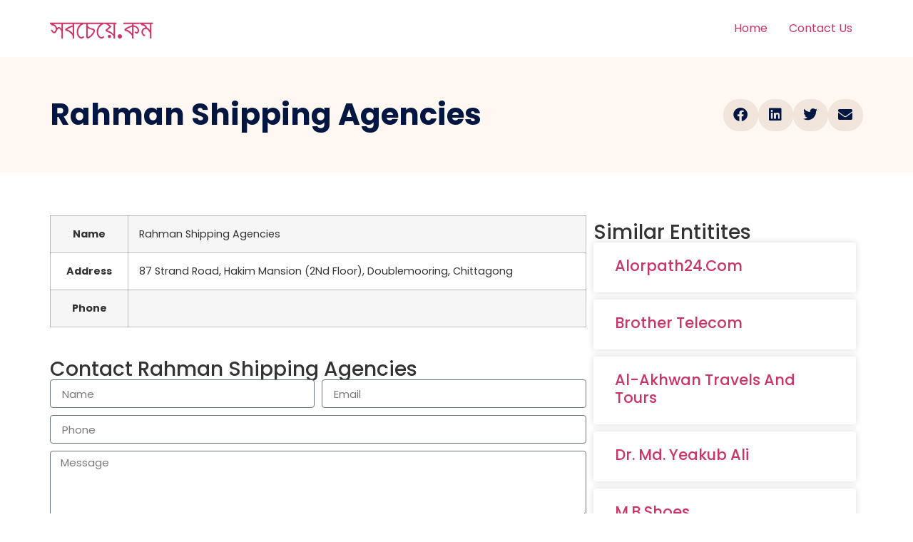

--- FILE ---
content_type: text/html; charset=UTF-8
request_url: https://www.sobcheye.com/rahman-shipping-agencies/
body_size: 17887
content:
<!doctype html><html lang="en-US" prefix="og: https://ogp.me/ns#"><head><script data-no-optimize="1">var litespeed_docref=sessionStorage.getItem("litespeed_docref");litespeed_docref&&(Object.defineProperty(document,"referrer",{get:function(){return litespeed_docref}}),sessionStorage.removeItem("litespeed_docref"));</script> <meta charset="UTF-8"><meta name="viewport" content="width=device-width, initial-scale=1"><link rel="profile" href="https://gmpg.org/xfn/11"><title>Rahman Shipping Agencies - সবচেয়ে.কম</title><meta name="robots" content="follow, index, max-snippet:-1, max-video-preview:-1, max-image-preview:large"/><link rel="canonical" href="https://www.sobcheye.com/rahman-shipping-agencies/" /><meta property="og:locale" content="en_US" /><meta property="og:type" content="article" /><meta property="og:title" content="Rahman Shipping Agencies - সবচেয়ে.কম" /><meta property="og:description" content="NameRahman Shipping AgenciesAddress87 Strand Road, Hakim Mansion (2Nd Floor), Doublemooring, ChittagongPhone" /><meta property="og:url" content="https://www.sobcheye.com/rahman-shipping-agencies/" /><meta property="og:site_name" content="সবচেয়ে.কম" /><meta property="article:tag" content="C&amp;F" /><meta property="article:tag" content="Clearing &amp; Forwarding" /><meta property="article:section" content="C&amp;F" /><meta property="article:published_time" content="2018-12-06T15:48:33+06:00" /><meta name="twitter:card" content="summary_large_image" /><meta name="twitter:title" content="Rahman Shipping Agencies - সবচেয়ে.কম" /><meta name="twitter:description" content="NameRahman Shipping AgenciesAddress87 Strand Road, Hakim Mansion (2Nd Floor), Doublemooring, ChittagongPhone" /><meta name="twitter:label1" content="Written by" /><meta name="twitter:data1" content="codist" /><meta name="twitter:label2" content="Time to read" /><meta name="twitter:data2" content="Less than a minute" /> <script type="application/ld+json" class="rank-math-schema">{"@context":"https://schema.org","@graph":[{"@type":"Organization","@id":"https://www.sobcheye.com/#organization","name":"Sobcheye.com","url":"https://sobcheye.com","email":"info@sobcheye.com"},{"@type":"WebSite","@id":"https://www.sobcheye.com/#website","url":"https://www.sobcheye.com","name":"Sobcheye.com","publisher":{"@id":"https://www.sobcheye.com/#organization"},"inLanguage":"en-US"},{"@type":"WebPage","@id":"https://www.sobcheye.com/rahman-shipping-agencies/#webpage","url":"https://www.sobcheye.com/rahman-shipping-agencies/","name":"Rahman Shipping Agencies - \u09b8\u09ac\u099a\u09c7\u09df\u09c7.\u0995\u09ae","datePublished":"2018-12-06T15:48:33+06:00","dateModified":"2018-12-06T15:48:33+06:00","isPartOf":{"@id":"https://www.sobcheye.com/#website"},"inLanguage":"en-US"},{"@type":"Person","@id":"https://www.sobcheye.com/author/codist/","name":"codist","url":"https://www.sobcheye.com/author/codist/","image":{"@type":"ImageObject","@id":"https://www.sobcheye.com/wp-content/litespeed/avatar/e9144af93332b4b7245e203bf463927d.jpg?ver=1769653843","url":"https://www.sobcheye.com/wp-content/litespeed/avatar/e9144af93332b4b7245e203bf463927d.jpg?ver=1769653843","caption":"codist","inLanguage":"en-US"},"worksFor":{"@id":"https://www.sobcheye.com/#organization"}},{"@type":"BlogPosting","headline":"Rahman Shipping Agencies - \u09b8\u09ac\u099a\u09c7\u09df\u09c7.\u0995\u09ae","datePublished":"2018-12-06T15:48:33+06:00","dateModified":"2018-12-06T15:48:33+06:00","author":{"@id":"https://www.sobcheye.com/author/codist/","name":"codist"},"publisher":{"@id":"https://www.sobcheye.com/#organization"},"name":"Rahman Shipping Agencies - \u09b8\u09ac\u099a\u09c7\u09df\u09c7.\u0995\u09ae","@id":"https://www.sobcheye.com/rahman-shipping-agencies/#richSnippet","isPartOf":{"@id":"https://www.sobcheye.com/rahman-shipping-agencies/#webpage"},"inLanguage":"en-US","mainEntityOfPage":{"@id":"https://www.sobcheye.com/rahman-shipping-agencies/#webpage"}}]}</script> <link rel='dns-prefetch' href='//accounts.google.com' /><link rel="alternate" type="application/rss+xml" title="সবচেয়ে.কম &raquo; Feed" href="https://www.sobcheye.com/feed/" /><link rel="alternate" title="oEmbed (JSON)" type="application/json+oembed" href="https://www.sobcheye.com/wp-json/oembed/1.0/embed?url=https%3A%2F%2Fwww.sobcheye.com%2Frahman-shipping-agencies%2F" /><link rel="alternate" title="oEmbed (XML)" type="text/xml+oembed" href="https://www.sobcheye.com/wp-json/oembed/1.0/embed?url=https%3A%2F%2Fwww.sobcheye.com%2Frahman-shipping-agencies%2F&#038;format=xml" /><style id='wp-img-auto-sizes-contain-inline-css'>img:is([sizes=auto i],[sizes^="auto," i]){contain-intrinsic-size:3000px 1500px}
/*# sourceURL=wp-img-auto-sizes-contain-inline-css */</style><style id="litespeed-ccss">html{line-height:1.15;-webkit-text-size-adjust:100%}*,:after,:before{box-sizing:border-box}body{margin:0;font-family:-apple-system,BlinkMacSystemFont,Segoe UI,Roboto,Helvetica Neue,Arial,Noto Sans,sans-serif,Apple Color Emoji,Segoe UI Emoji,Segoe UI Symbol,Noto Color Emoji;font-size:1rem;font-weight:400;line-height:1.5;color:#333;background-color:#fff;-webkit-font-smoothing:antialiased;-moz-osx-font-smoothing:grayscale}h1,h3,h4{-webkit-margin-before:.5rem;margin-block-start:.5rem;-webkit-margin-after:1rem;margin-block-end:1rem;font-family:inherit;font-weight:500;line-height:1.2;color:inherit}h1{font-size:2.5rem}h3{font-size:1.75rem}h4{font-size:1.5rem}p{-webkit-margin-before:0;margin-block-start:0;-webkit-margin-after:.9rem;margin-block-end:.9rem}a{background-color:transparent;text-decoration:none;color:#c36}label{display:inline-block;line-height:1;vertical-align:middle}input{font-family:inherit;font-size:1rem;line-height:1.5;margin:0}input{overflow:visible}::-webkit-file-upload-button{-webkit-appearance:button;font:inherit}table{background-color:transparent;width:100%;-webkit-margin-after:15px;margin-block-end:15px;font-size:.9em;border-spacing:0;border-collapse:collapse}table td,table th{padding:15px;line-height:1.5;vertical-align:top;border:1px solid hsla(0,0%,50.2%,.5019607843)}table th{font-weight:700}table tbody>tr:nth-child(odd)>td,table tbody>tr:nth-child(odd)>th{background-color:hsla(0,0%,50.2%,.0705882353)}li,ul{-webkit-margin-before:0;margin-block-start:0;-webkit-margin-after:0;margin-block-end:0;border:0;outline:0;font-size:100%;vertical-align:baseline;background:0 0}.screen-reader-text{clip:rect(1px,1px,1px,1px);height:1px;overflow:hidden;position:absolute!important;width:1px;word-wrap:normal!important}.site-header{display:flex;flex-wrap:wrap;justify-content:space-between;-webkit-padding-before:1rem;padding-block-start:1rem;-webkit-padding-after:1rem;padding-block-end:1rem;position:relative}.site-header .site-navigation{justify-content:flex-end}.site-header .site-branding{display:flex;flex-direction:column;justify-content:center}.site-navigation{grid-area:nav-menu;display:flex;align-items:center;flex-grow:1}.site-navigation ul.menu{list-style-type:none;padding:0}.site-navigation ul.menu{display:flex;flex-wrap:wrap}.site-navigation ul.menu li{position:relative;display:flex}.site-navigation ul.menu li a{display:block;padding:8px 15px}.site-header:not(.dynamic-header){-webkit-margin-start:auto;margin-inline-start:auto;-webkit-margin-end:auto;margin-inline-end:auto;width:100%}@media (max-width:575px){.site-header:not(.dynamic-header){-webkit-padding-start:10px;padding-inline-start:10px;-webkit-padding-end:10px;padding-inline-end:10px}}@media (min-width:576px){.site-header:not(.dynamic-header){max-width:500px}}@media (min-width:768px){.site-header:not(.dynamic-header){max-width:600px}}@media (min-width:992px){.site-header:not(.dynamic-header){max-width:800px}}@media (min-width:1200px){.site-header:not(.dynamic-header){max-width:1140px}}.site-header+.elementor{min-height:calc(100vh - 320px)}.elementor-screen-only,.screen-reader-text{position:absolute;top:-10000em;width:1px;height:1px;margin:-1px;padding:0;overflow:hidden;clip:rect(0,0,0,0);border:0}.elementor *,.elementor :after,.elementor :before{box-sizing:border-box}.elementor a{box-shadow:none;text-decoration:none}.elementor-element{--flex-direction:initial;--flex-wrap:initial;--justify-content:initial;--align-items:initial;--align-content:initial;--gap:initial;--flex-basis:initial;--flex-grow:initial;--flex-shrink:initial;--order:initial;--align-self:initial;flex-basis:var(--flex-basis);flex-grow:var(--flex-grow);flex-shrink:var(--flex-shrink);order:var(--order);align-self:var(--align-self)}:root{--page-title-display:block}.elementor-page-title{display:var(--page-title-display)}.elementor-section{position:relative}.elementor-section .elementor-container{display:flex;margin-right:auto;margin-left:auto;position:relative}@media (max-width:1024px){.elementor-section .elementor-container{flex-wrap:wrap}}.elementor-section.elementor-section-boxed>.elementor-container{max-width:1140px}.elementor-widget-wrap{position:relative;width:100%;flex-wrap:wrap;align-content:flex-start}.elementor:not(.elementor-bc-flex-widget) .elementor-widget-wrap{display:flex}.elementor-widget-wrap>.elementor-element{width:100%}.elementor-widget{position:relative}.elementor-widget:not(:last-child){margin-bottom:20px}.elementor-column{position:relative;min-height:1px;display:flex}.elementor-column-gap-default>.elementor-column>.elementor-element-populated{padding:10px}@media (min-width:768px){.elementor-column.elementor-col-33{width:33.333%}.elementor-column.elementor-col-50{width:50%}.elementor-column.elementor-col-66{width:66.666%}.elementor-column.elementor-col-100{width:100%}}@media (max-width:767px){.elementor-column{width:100%}}.elementor-grid{display:grid;grid-column-gap:var(--grid-column-gap);grid-row-gap:var(--grid-row-gap)}.elementor-grid .elementor-grid-item{min-width:0}.elementor-grid-0 .elementor-grid{display:inline-block;width:100%;word-spacing:var(--grid-column-gap);margin-bottom:calc(-1*var(--grid-row-gap))}.elementor-grid-0 .elementor-grid .elementor-grid-item{display:inline-block;margin-bottom:var(--grid-row-gap);word-break:break-word}.elementor-grid-1 .elementor-grid{grid-template-columns:repeat(1,1fr)}@media (max-width:1024px){.elementor-grid-tablet-2 .elementor-grid{grid-template-columns:repeat(2,1fr)}}@media (max-width:767px){.elementor-grid-mobile-1 .elementor-grid{grid-template-columns:repeat(1,1fr)}}.elementor-field-group{flex-wrap:wrap;align-items:center}.elementor-field-group .elementor-field-textual{width:100%;max-width:100%;border:1px solid #69727d;background-color:transparent;color:#1f2124;vertical-align:middle;flex-grow:1}.elementor-field-group .elementor-field-textual::-moz-placeholder{color:inherit;font-family:inherit;opacity:.6}.elementor-field-textual{line-height:1.4;font-size:15px;min-height:40px;padding:5px 14px;border-radius:3px}.elementor-element{--swiper-theme-color:#000;--swiper-navigation-size:44px;--swiper-pagination-bullet-size:6px;--swiper-pagination-bullet-horizontal-gap:6px}.elementor-heading-title{padding:0;margin:0;line-height:1}.elementor-column .elementor-spacer-inner{height:var(--spacer-size)}.elementor-widget-posts:after{display:none}.elementor-posts-container:not(.elementor-posts-masonry){align-items:stretch}.elementor-posts-container .elementor-post{padding:0;margin:0}.elementor-posts .elementor-post{flex-direction:column}.elementor-posts .elementor-post__title{font-size:18px;margin:0}.elementor-posts .elementor-post__text{display:var(--item-display,block);flex-direction:column;flex-grow:1}.elementor-posts--thumbnail-top .elementor-post__text{width:100%}.elementor-posts .elementor-post{display:flex}.elementor-posts .elementor-post__card{display:flex;flex-direction:column;overflow:hidden;position:relative;background-color:#fff;width:100%;min-height:100%;border-radius:3px;border:0 solid #69727d}.elementor-posts .elementor-post__card .elementor-post__text{padding:0 30px;margin-bottom:0;margin-top:20px}.elementor-posts .elementor-post__card .elementor-post__title{font-size:21px}.elementor-posts .elementor-post__card .elementor-post__title{margin-bottom:25px}.elementor-card-shadow-yes .elementor-post__card{box-shadow:0 0 10px 0 rgba(0,0,0,.15)}.elementor-field-type-hidden{display:none}.elementor-share-buttons--color-custom.elementor-share-buttons--skin-boxed .elementor-share-btn{color:var(--e-share-buttons-primary-color,#ea4335);border-color:var(--e-share-buttons-primary-color,#ea4335)}.elementor-share-buttons--color-custom.elementor-share-buttons--skin-boxed .elementor-share-btn__icon{background-color:var(--e-share-buttons-primary-color,#ea4335);color:var(--e-share-buttons-secondary-color,#fff)}.elementor-share-buttons--skin-boxed .elementor-share-btn__icon{margin-left:-.2em}.elementor-share-buttons--skin-boxed .elementor-share-btn{border-style:solid}.elementor-share-buttons--view-icon .elementor-share-btn{justify-content:center}.elementor-share-buttons--view-icon .elementor-share-btn__icon{flex-grow:1;justify-content:center}.elementor-share-buttons--shape-circle .elementor-share-btn{border-radius:99.9em}.elementor-share-btn{overflow:hidden;font-size:10px;display:flex;align-items:center;justify-content:flex-start;height:4.5em}.elementor-share-btn__icon{display:flex;align-self:stretch;justify-content:center;align-items:center;width:4.5em;position:relative}.elementor-share-btn__icon i{font-size:var(--e-share-buttons-icon-size,1.7em)}.elementor-widget-share-buttons{text-align:var(--alignment,inherit);-moz-text-align-last:var(--alignment,inherit);text-align-last:var(--alignment,inherit)}.elementor-widget-share-buttons.elementor-grid-0 .elementor-widget-container{font-size:0}.fab,.fas{-moz-osx-font-smoothing:grayscale;-webkit-font-smoothing:antialiased;display:inline-block;font-style:normal;font-variant:normal;text-rendering:auto;line-height:1}.fa-envelope:before{content:"\f0e0"}.fa-facebook:before{content:"\f09a"}.fa-linkedin:before{content:"\f08c"}.fa-twitter:before{content:"\f099"}.fas{font-family:"Font Awesome 5 Free";font-weight:900}.fab{font-family:"Font Awesome 5 Brands";font-weight:400}.elementor-kit-67239{--e-global-color-primary:#6ec1e4;--e-global-color-secondary:#54595f;--e-global-color-text:#7a7a7a;--e-global-color-accent:#61ce70;--e-global-color-15692ea4:#4054b2;--e-global-color-554f9b7d:#23a455;--e-global-color-586ad224:#000;--e-global-color-a74f626:#fff;--e-global-typography-primary-font-family:"Roboto";--e-global-typography-primary-font-weight:600;--e-global-typography-secondary-font-family:"Roboto Slab";--e-global-typography-secondary-font-weight:400;--e-global-typography-text-font-family:"Roboto";--e-global-typography-text-font-weight:400;--e-global-typography-accent-font-family:"Roboto";--e-global-typography-accent-font-weight:500;font-family:"Poppins",Sans-serif;font-size:16px}.elementor-kit-67239 a{font-family:"Poppins",Sans-serif;letter-spacing:0px}.elementor-kit-67239 h1{font-family:"Poppins",Sans-serif;font-size:48px;text-transform:capitalize;letter-spacing:0px}.elementor-kit-67239 h3{font-family:"Poppins",Sans-serif;font-size:32px;text-transform:capitalize;letter-spacing:0px}.elementor-kit-67239 h4{font-family:"Poppins",Sans-serif;font-size:28px;text-transform:capitalize;letter-spacing:0px}.elementor-kit-67239 input:not([type=button]):not([type=submit]),.elementor-kit-67239 .elementor-field-textual{border-radius:4px}.elementor-section.elementor-section-boxed>.elementor-container{max-width:1140px}.elementor-widget:not(:last-child){margin-bottom:20px}.elementor-element{--widgets-spacing:20px}@media (max-width:1024px){.elementor-section.elementor-section-boxed>.elementor-container{max-width:1024px}}@media (max-width:767px){.elementor-section.elementor-section-boxed>.elementor-container{max-width:767px}}.elementor-67245 .elementor-element.elementor-element-c880940:not(.elementor-motion-effects-element-type-background){background-color:#fff7f1}.elementor-67245 .elementor-element.elementor-element-c880940{padding:50px 0}.elementor-67245 .elementor-element.elementor-element-7f153f45 .elementor-heading-title{color:#011640}.elementor-67245 .elementor-element.elementor-element-3545bca0{--alignment:right;--grid-side-margin:10px;--grid-column-gap:10px;--grid-row-gap:0px;--grid-bottom-margin:0px;--e-share-buttons-primary-color:#f1e4db;--e-share-buttons-secondary-color:#011640}.elementor-67245 .elementor-element.elementor-element-3545bca0 .elementor-share-btn{font-size:calc(1px*10)}.elementor-67245 .elementor-element.elementor-element-3545bca0 .elementor-share-btn__icon{--e-share-buttons-icon-size:20px}.elementor-67245 .elementor-element.elementor-element-98300df{margin-top:25px;margin-bottom:0}.elementor-67245 .elementor-element.elementor-element-6724ed6c>.elementor-element-populated{padding:0}.elementor-67245 .elementor-element.elementor-element-2641fad0:not(.elementor-motion-effects-element-type-background){background-color:#fff}.elementor-67245 .elementor-element.elementor-element-2a7c4ba2>.elementor-widget-wrap>.elementor-widget:not(.elementor-widget__width-auto):not(.elementor-widget__width-initial):not(:last-child):not(.elementor-absolute){margin-bottom:0}.elementor-67245 .elementor-element.elementor-element-2a7c4ba2>.elementor-element-populated{padding:0}.elementor-67245 .elementor-element.elementor-element-1384cc5{text-align:left}.elementor-67245 .elementor-element.elementor-element-67cf561{--spacer-size:25px}.elementor-67245 .elementor-element.elementor-element-636041b .elementor-field-group{padding-right:calc(10px/2);padding-left:calc(10px/2);margin-bottom:10px}.elementor-67245 .elementor-element.elementor-element-636041b .elementor-field-group:not(.elementor-field-type-upload) .elementor-field:not(.elementor-select-wrapper){background-color:#fff}.elementor-67245 .elementor-element.elementor-element-92694e0:after{content:"0.66"}.elementor-67245 .elementor-element.elementor-element-92694e0{--grid-column-gap:0px;--grid-row-gap:10px}.elementor-67245 .elementor-element.elementor-element-92694e0 .elementor-post__text{margin-top:20px}@media (min-width:768px){.elementor-67245 .elementor-element.elementor-element-6724ed6c{width:66%}.elementor-67245 .elementor-element.elementor-element-19c152a{width:34%}}@media (max-width:1024px){.elementor-67245 .elementor-element.elementor-element-7f153f45{text-align:left}.elementor-67245 .elementor-element.elementor-element-3545bca0{--alignment:left}.elementor-67245 .elementor-element.elementor-element-3545bca0{--grid-side-margin:12px;--grid-column-gap:12px;--grid-row-gap:0px;--grid-bottom-margin:0px}.elementor-67245 .elementor-element.elementor-element-98300df{padding:0 5%}.elementor-67245 .elementor-element.elementor-element-1384cc5>.elementor-widget-container{margin:10% 5% 0}}@media (max-width:767px){.elementor-67245 .elementor-element.elementor-element-3545bca0{--alignment:left;--grid-side-margin:12px;--grid-column-gap:12px;--grid-row-gap:12px}.elementor-67245 .elementor-element.elementor-element-3545bca0{--grid-side-margin:12px;--grid-column-gap:12px;--grid-row-gap:0px;--grid-bottom-margin:0px}.elementor-67245 .elementor-element.elementor-element-1384cc5{text-align:center}.elementor-67245 .elementor-element.elementor-element-92694e0:after{content:"0.5"}}</style><link rel="preload" data-asynced="1" data-optimized="2" as="style" onload="this.onload=null;this.rel='stylesheet'" href="https://www.sobcheye.com/wp-content/litespeed/css/923e2cc19e8a0679a4efd1bfea4556a8.css?ver=a70ad" /><script data-optimized="1" type="litespeed/javascript" data-src="https://www.sobcheye.com/wp-content/plugins/litespeed-cache/assets/js/css_async.min.js"></script> <style id='global-styles-inline-css'>:root{--wp--preset--aspect-ratio--square: 1;--wp--preset--aspect-ratio--4-3: 4/3;--wp--preset--aspect-ratio--3-4: 3/4;--wp--preset--aspect-ratio--3-2: 3/2;--wp--preset--aspect-ratio--2-3: 2/3;--wp--preset--aspect-ratio--16-9: 16/9;--wp--preset--aspect-ratio--9-16: 9/16;--wp--preset--color--black: #000000;--wp--preset--color--cyan-bluish-gray: #abb8c3;--wp--preset--color--white: #ffffff;--wp--preset--color--pale-pink: #f78da7;--wp--preset--color--vivid-red: #cf2e2e;--wp--preset--color--luminous-vivid-orange: #ff6900;--wp--preset--color--luminous-vivid-amber: #fcb900;--wp--preset--color--light-green-cyan: #7bdcb5;--wp--preset--color--vivid-green-cyan: #00d084;--wp--preset--color--pale-cyan-blue: #8ed1fc;--wp--preset--color--vivid-cyan-blue: #0693e3;--wp--preset--color--vivid-purple: #9b51e0;--wp--preset--gradient--vivid-cyan-blue-to-vivid-purple: linear-gradient(135deg,rgb(6,147,227) 0%,rgb(155,81,224) 100%);--wp--preset--gradient--light-green-cyan-to-vivid-green-cyan: linear-gradient(135deg,rgb(122,220,180) 0%,rgb(0,208,130) 100%);--wp--preset--gradient--luminous-vivid-amber-to-luminous-vivid-orange: linear-gradient(135deg,rgb(252,185,0) 0%,rgb(255,105,0) 100%);--wp--preset--gradient--luminous-vivid-orange-to-vivid-red: linear-gradient(135deg,rgb(255,105,0) 0%,rgb(207,46,46) 100%);--wp--preset--gradient--very-light-gray-to-cyan-bluish-gray: linear-gradient(135deg,rgb(238,238,238) 0%,rgb(169,184,195) 100%);--wp--preset--gradient--cool-to-warm-spectrum: linear-gradient(135deg,rgb(74,234,220) 0%,rgb(151,120,209) 20%,rgb(207,42,186) 40%,rgb(238,44,130) 60%,rgb(251,105,98) 80%,rgb(254,248,76) 100%);--wp--preset--gradient--blush-light-purple: linear-gradient(135deg,rgb(255,206,236) 0%,rgb(152,150,240) 100%);--wp--preset--gradient--blush-bordeaux: linear-gradient(135deg,rgb(254,205,165) 0%,rgb(254,45,45) 50%,rgb(107,0,62) 100%);--wp--preset--gradient--luminous-dusk: linear-gradient(135deg,rgb(255,203,112) 0%,rgb(199,81,192) 50%,rgb(65,88,208) 100%);--wp--preset--gradient--pale-ocean: linear-gradient(135deg,rgb(255,245,203) 0%,rgb(182,227,212) 50%,rgb(51,167,181) 100%);--wp--preset--gradient--electric-grass: linear-gradient(135deg,rgb(202,248,128) 0%,rgb(113,206,126) 100%);--wp--preset--gradient--midnight: linear-gradient(135deg,rgb(2,3,129) 0%,rgb(40,116,252) 100%);--wp--preset--font-size--small: 13px;--wp--preset--font-size--medium: 20px;--wp--preset--font-size--large: 36px;--wp--preset--font-size--x-large: 42px;--wp--preset--spacing--20: 0.44rem;--wp--preset--spacing--30: 0.67rem;--wp--preset--spacing--40: 1rem;--wp--preset--spacing--50: 1.5rem;--wp--preset--spacing--60: 2.25rem;--wp--preset--spacing--70: 3.38rem;--wp--preset--spacing--80: 5.06rem;--wp--preset--shadow--natural: 6px 6px 9px rgba(0, 0, 0, 0.2);--wp--preset--shadow--deep: 12px 12px 50px rgba(0, 0, 0, 0.4);--wp--preset--shadow--sharp: 6px 6px 0px rgba(0, 0, 0, 0.2);--wp--preset--shadow--outlined: 6px 6px 0px -3px rgb(255, 255, 255), 6px 6px rgb(0, 0, 0);--wp--preset--shadow--crisp: 6px 6px 0px rgb(0, 0, 0);}:root { --wp--style--global--content-size: 800px;--wp--style--global--wide-size: 1200px; }:where(body) { margin: 0; }.wp-site-blocks > .alignleft { float: left; margin-right: 2em; }.wp-site-blocks > .alignright { float: right; margin-left: 2em; }.wp-site-blocks > .aligncenter { justify-content: center; margin-left: auto; margin-right: auto; }:where(.wp-site-blocks) > * { margin-block-start: 24px; margin-block-end: 0; }:where(.wp-site-blocks) > :first-child { margin-block-start: 0; }:where(.wp-site-blocks) > :last-child { margin-block-end: 0; }:root { --wp--style--block-gap: 24px; }:root :where(.is-layout-flow) > :first-child{margin-block-start: 0;}:root :where(.is-layout-flow) > :last-child{margin-block-end: 0;}:root :where(.is-layout-flow) > *{margin-block-start: 24px;margin-block-end: 0;}:root :where(.is-layout-constrained) > :first-child{margin-block-start: 0;}:root :where(.is-layout-constrained) > :last-child{margin-block-end: 0;}:root :where(.is-layout-constrained) > *{margin-block-start: 24px;margin-block-end: 0;}:root :where(.is-layout-flex){gap: 24px;}:root :where(.is-layout-grid){gap: 24px;}.is-layout-flow > .alignleft{float: left;margin-inline-start: 0;margin-inline-end: 2em;}.is-layout-flow > .alignright{float: right;margin-inline-start: 2em;margin-inline-end: 0;}.is-layout-flow > .aligncenter{margin-left: auto !important;margin-right: auto !important;}.is-layout-constrained > .alignleft{float: left;margin-inline-start: 0;margin-inline-end: 2em;}.is-layout-constrained > .alignright{float: right;margin-inline-start: 2em;margin-inline-end: 0;}.is-layout-constrained > .aligncenter{margin-left: auto !important;margin-right: auto !important;}.is-layout-constrained > :where(:not(.alignleft):not(.alignright):not(.alignfull)){max-width: var(--wp--style--global--content-size);margin-left: auto !important;margin-right: auto !important;}.is-layout-constrained > .alignwide{max-width: var(--wp--style--global--wide-size);}body .is-layout-flex{display: flex;}.is-layout-flex{flex-wrap: wrap;align-items: center;}.is-layout-flex > :is(*, div){margin: 0;}body .is-layout-grid{display: grid;}.is-layout-grid > :is(*, div){margin: 0;}body{padding-top: 0px;padding-right: 0px;padding-bottom: 0px;padding-left: 0px;}a:where(:not(.wp-element-button)){text-decoration: underline;}:root :where(.wp-element-button, .wp-block-button__link){background-color: #32373c;border-width: 0;color: #fff;font-family: inherit;font-size: inherit;font-style: inherit;font-weight: inherit;letter-spacing: inherit;line-height: inherit;padding-top: calc(0.667em + 2px);padding-right: calc(1.333em + 2px);padding-bottom: calc(0.667em + 2px);padding-left: calc(1.333em + 2px);text-decoration: none;text-transform: inherit;}.has-black-color{color: var(--wp--preset--color--black) !important;}.has-cyan-bluish-gray-color{color: var(--wp--preset--color--cyan-bluish-gray) !important;}.has-white-color{color: var(--wp--preset--color--white) !important;}.has-pale-pink-color{color: var(--wp--preset--color--pale-pink) !important;}.has-vivid-red-color{color: var(--wp--preset--color--vivid-red) !important;}.has-luminous-vivid-orange-color{color: var(--wp--preset--color--luminous-vivid-orange) !important;}.has-luminous-vivid-amber-color{color: var(--wp--preset--color--luminous-vivid-amber) !important;}.has-light-green-cyan-color{color: var(--wp--preset--color--light-green-cyan) !important;}.has-vivid-green-cyan-color{color: var(--wp--preset--color--vivid-green-cyan) !important;}.has-pale-cyan-blue-color{color: var(--wp--preset--color--pale-cyan-blue) !important;}.has-vivid-cyan-blue-color{color: var(--wp--preset--color--vivid-cyan-blue) !important;}.has-vivid-purple-color{color: var(--wp--preset--color--vivid-purple) !important;}.has-black-background-color{background-color: var(--wp--preset--color--black) !important;}.has-cyan-bluish-gray-background-color{background-color: var(--wp--preset--color--cyan-bluish-gray) !important;}.has-white-background-color{background-color: var(--wp--preset--color--white) !important;}.has-pale-pink-background-color{background-color: var(--wp--preset--color--pale-pink) !important;}.has-vivid-red-background-color{background-color: var(--wp--preset--color--vivid-red) !important;}.has-luminous-vivid-orange-background-color{background-color: var(--wp--preset--color--luminous-vivid-orange) !important;}.has-luminous-vivid-amber-background-color{background-color: var(--wp--preset--color--luminous-vivid-amber) !important;}.has-light-green-cyan-background-color{background-color: var(--wp--preset--color--light-green-cyan) !important;}.has-vivid-green-cyan-background-color{background-color: var(--wp--preset--color--vivid-green-cyan) !important;}.has-pale-cyan-blue-background-color{background-color: var(--wp--preset--color--pale-cyan-blue) !important;}.has-vivid-cyan-blue-background-color{background-color: var(--wp--preset--color--vivid-cyan-blue) !important;}.has-vivid-purple-background-color{background-color: var(--wp--preset--color--vivid-purple) !important;}.has-black-border-color{border-color: var(--wp--preset--color--black) !important;}.has-cyan-bluish-gray-border-color{border-color: var(--wp--preset--color--cyan-bluish-gray) !important;}.has-white-border-color{border-color: var(--wp--preset--color--white) !important;}.has-pale-pink-border-color{border-color: var(--wp--preset--color--pale-pink) !important;}.has-vivid-red-border-color{border-color: var(--wp--preset--color--vivid-red) !important;}.has-luminous-vivid-orange-border-color{border-color: var(--wp--preset--color--luminous-vivid-orange) !important;}.has-luminous-vivid-amber-border-color{border-color: var(--wp--preset--color--luminous-vivid-amber) !important;}.has-light-green-cyan-border-color{border-color: var(--wp--preset--color--light-green-cyan) !important;}.has-vivid-green-cyan-border-color{border-color: var(--wp--preset--color--vivid-green-cyan) !important;}.has-pale-cyan-blue-border-color{border-color: var(--wp--preset--color--pale-cyan-blue) !important;}.has-vivid-cyan-blue-border-color{border-color: var(--wp--preset--color--vivid-cyan-blue) !important;}.has-vivid-purple-border-color{border-color: var(--wp--preset--color--vivid-purple) !important;}.has-vivid-cyan-blue-to-vivid-purple-gradient-background{background: var(--wp--preset--gradient--vivid-cyan-blue-to-vivid-purple) !important;}.has-light-green-cyan-to-vivid-green-cyan-gradient-background{background: var(--wp--preset--gradient--light-green-cyan-to-vivid-green-cyan) !important;}.has-luminous-vivid-amber-to-luminous-vivid-orange-gradient-background{background: var(--wp--preset--gradient--luminous-vivid-amber-to-luminous-vivid-orange) !important;}.has-luminous-vivid-orange-to-vivid-red-gradient-background{background: var(--wp--preset--gradient--luminous-vivid-orange-to-vivid-red) !important;}.has-very-light-gray-to-cyan-bluish-gray-gradient-background{background: var(--wp--preset--gradient--very-light-gray-to-cyan-bluish-gray) !important;}.has-cool-to-warm-spectrum-gradient-background{background: var(--wp--preset--gradient--cool-to-warm-spectrum) !important;}.has-blush-light-purple-gradient-background{background: var(--wp--preset--gradient--blush-light-purple) !important;}.has-blush-bordeaux-gradient-background{background: var(--wp--preset--gradient--blush-bordeaux) !important;}.has-luminous-dusk-gradient-background{background: var(--wp--preset--gradient--luminous-dusk) !important;}.has-pale-ocean-gradient-background{background: var(--wp--preset--gradient--pale-ocean) !important;}.has-electric-grass-gradient-background{background: var(--wp--preset--gradient--electric-grass) !important;}.has-midnight-gradient-background{background: var(--wp--preset--gradient--midnight) !important;}.has-small-font-size{font-size: var(--wp--preset--font-size--small) !important;}.has-medium-font-size{font-size: var(--wp--preset--font-size--medium) !important;}.has-large-font-size{font-size: var(--wp--preset--font-size--large) !important;}.has-x-large-font-size{font-size: var(--wp--preset--font-size--x-large) !important;}
:root :where(.wp-block-pullquote){font-size: 1.5em;line-height: 1.6;}
/*# sourceURL=global-styles-inline-css */</style><style id='elementor-frontend-inline-css'>.elementor-kit-67239{--e-global-color-primary:#6EC1E4;--e-global-color-secondary:#54595F;--e-global-color-text:#7A7A7A;--e-global-color-accent:#61CE70;--e-global-color-15692ea4:#4054B2;--e-global-color-554f9b7d:#23A455;--e-global-color-586ad224:#000;--e-global-color-a74f626:#FFF;--e-global-typography-primary-font-family:"Roboto";--e-global-typography-primary-font-weight:600;--e-global-typography-secondary-font-family:"Roboto Slab";--e-global-typography-secondary-font-weight:400;--e-global-typography-text-font-family:"Roboto";--e-global-typography-text-font-weight:400;--e-global-typography-accent-font-family:"Roboto";--e-global-typography-accent-font-weight:500;font-family:"Poppins", Sans-serif;font-size:16px;}.elementor-kit-67239 e-page-transition{background-color:#FFBC7D;}.elementor-kit-67239 a{font-family:"Poppins", Sans-serif;letter-spacing:0px;}.elementor-kit-67239 h1{font-family:"Poppins", Sans-serif;font-size:48px;text-transform:capitalize;letter-spacing:0px;}.elementor-kit-67239 h2{font-family:"Poppins", Sans-serif;font-size:36px;text-transform:capitalize;letter-spacing:0px;}.elementor-kit-67239 h3{font-family:"Poppins", Sans-serif;font-size:32px;text-transform:capitalize;letter-spacing:0px;}.elementor-kit-67239 h4{font-family:"Poppins", Sans-serif;font-size:28px;text-transform:capitalize;letter-spacing:0px;}.elementor-kit-67239 h5{font-family:"Poppins", Sans-serif;font-size:20px;text-transform:capitalize;letter-spacing:0px;}.elementor-kit-67239 h6{font-family:"Poppins", Sans-serif;font-size:14px;text-transform:capitalize;letter-spacing:0px;}.elementor-kit-67239 button,.elementor-kit-67239 input[type="button"],.elementor-kit-67239 input[type="submit"],.elementor-kit-67239 .elementor-button{font-family:"Poppins", Sans-serif;font-size:16px;font-weight:normal;text-transform:capitalize;letter-spacing:0px;border-radius:4px 4px 4px 4px;}.elementor-kit-67239 input:not([type="button"]):not([type="submit"]),.elementor-kit-67239 textarea,.elementor-kit-67239 .elementor-field-textual{border-radius:4px 4px 4px 4px;}.elementor-section.elementor-section-boxed > .elementor-container{max-width:1140px;}.e-con{--container-max-width:1140px;}.elementor-widget:not(:last-child){--kit-widget-spacing:20px;}.elementor-element{--widgets-spacing:20px 20px;--widgets-spacing-row:20px;--widgets-spacing-column:20px;}{}h1.entry-title{display:var(--page-title-display);}@media(max-width:1024px){.elementor-section.elementor-section-boxed > .elementor-container{max-width:1024px;}.e-con{--container-max-width:1024px;}}@media(max-width:767px){.elementor-section.elementor-section-boxed > .elementor-container{max-width:767px;}.e-con{--container-max-width:767px;}}/* Start custom CSS */.no-display{
    display: none; 
}/* End custom CSS */
.elementor-67336 .elementor-element.elementor-element-01ae0b0{--display:flex;--flex-direction:row;--container-widget-width:calc( ( 1 - var( --container-widget-flex-grow ) ) * 100% );--container-widget-height:100%;--container-widget-flex-grow:1;--container-widget-align-self:stretch;--flex-wrap-mobile:wrap;--justify-content:center;--align-items:center;--margin-top:100px;--margin-bottom:0px;--margin-left:0px;--margin-right:0px;}.elementor-67336 .elementor-element.elementor-element-4df2072{text-align:center;font-size:14px;}.elementor-theme-builder-content-area{height:400px;}.elementor-location-header:before, .elementor-location-footer:before{content:"";display:table;clear:both;}/* Start custom CSS for text-editor, class: .elementor-element-4df2072 */.footer__text p{
    margin: 0 !important;
}/* End custom CSS */
.elementor-67245 .elementor-element.elementor-element-6369990{--display:flex;--flex-direction:row;--container-widget-width:calc( ( 1 - var( --container-widget-flex-grow ) ) * 100% );--container-widget-height:100%;--container-widget-flex-grow:1;--container-widget-align-self:stretch;--flex-wrap-mobile:wrap;--justify-content:space-between;--align-items:center;--gap:10px 10px;--row-gap:10px;--column-gap:10px;}.elementor-67245 .elementor-element.elementor-element-6369990:not(.elementor-motion-effects-element-type-background), .elementor-67245 .elementor-element.elementor-element-6369990 > .elementor-motion-effects-container > .elementor-motion-effects-layer{background-color:#FFF7F1;}.elementor-67245 .elementor-element.elementor-element-b38ab52{margin:50px 0px calc(var(--kit-widget-spacing, 0px) + 50px) 0px;}.elementor-67245 .elementor-element.elementor-element-b38ab52 .elementor-heading-title{font-size:42px;font-weight:700;text-transform:capitalize;color:#011640;}.elementor-67245 .elementor-element.elementor-element-ab058eb{--alignment:right;--grid-side-margin:10px;--grid-column-gap:10px;--grid-row-gap:0px;--grid-bottom-margin:0px;--e-share-buttons-primary-color:#F1E4DB;--e-share-buttons-secondary-color:#011640;}.elementor-67245 .elementor-element.elementor-element-ab058eb .elementor-share-btn{font-size:calc(1px * 10);}.elementor-67245 .elementor-element.elementor-element-ab058eb .elementor-share-btn__icon{--e-share-buttons-icon-size:20px;}.elementor-67245 .elementor-element.elementor-element-174c859{--display:flex;--flex-direction:row;--container-widget-width:calc( ( 1 - var( --container-widget-flex-grow ) ) * 100% );--container-widget-height:100%;--container-widget-flex-grow:1;--container-widget-align-self:stretch;--flex-wrap-mobile:wrap;--align-items:stretch;--margin-top:50px;--margin-bottom:0px;--margin-left:0px;--margin-right:0px;}.elementor-67245 .elementor-element.elementor-element-f1425c2{--display:flex;--gap:10px 10px;--row-gap:10px;--column-gap:10px;--padding-top:0px;--padding-bottom:0px;--padding-left:0px;--padding-right:0px;}.elementor-67245 .elementor-element.elementor-element-420e07b{text-align:start;}.elementor-67245 .elementor-element.elementor-element-ed2df8a{margin:30px 0px calc(var(--kit-widget-spacing, 0px) + 0px) 0px;}.elementor-67245 .elementor-element.elementor-element-59df520 .elementor-button-content-wrapper{flex-direction:row-reverse;}.elementor-67245 .elementor-element.elementor-element-59df520 .elementor-field-group{padding-right:calc( 10px/2 );padding-left:calc( 10px/2 );margin-bottom:10px;}.elementor-67245 .elementor-element.elementor-element-59df520 .elementor-form-fields-wrapper{margin-left:calc( -10px/2 );margin-right:calc( -10px/2 );margin-bottom:-10px;}.elementor-67245 .elementor-element.elementor-element-59df520 .elementor-field-group.recaptcha_v3-bottomleft, .elementor-67245 .elementor-element.elementor-element-59df520 .elementor-field-group.recaptcha_v3-bottomright{margin-bottom:0;}body.rtl .elementor-67245 .elementor-element.elementor-element-59df520 .elementor-labels-inline .elementor-field-group > label{padding-left:0px;}body:not(.rtl) .elementor-67245 .elementor-element.elementor-element-59df520 .elementor-labels-inline .elementor-field-group > label{padding-right:0px;}body .elementor-67245 .elementor-element.elementor-element-59df520 .elementor-labels-above .elementor-field-group > label{padding-bottom:0px;}.elementor-67245 .elementor-element.elementor-element-59df520 .elementor-field-type-html{padding-bottom:0px;}.elementor-67245 .elementor-element.elementor-element-59df520 .elementor-field-group .elementor-field:not(.elementor-select-wrapper){background-color:#ffffff;}.elementor-67245 .elementor-element.elementor-element-59df520 .elementor-field-group .elementor-select-wrapper select{background-color:#ffffff;}.elementor-67245 .elementor-element.elementor-element-59df520 .e-form__buttons__wrapper__button-next{color:#ffffff;}.elementor-67245 .elementor-element.elementor-element-59df520 .elementor-button[type="submit"]{color:#ffffff;}.elementor-67245 .elementor-element.elementor-element-59df520 .elementor-button[type="submit"] svg *{fill:#ffffff;}.elementor-67245 .elementor-element.elementor-element-59df520 .e-form__buttons__wrapper__button-previous{color:#ffffff;}.elementor-67245 .elementor-element.elementor-element-59df520 .e-form__buttons__wrapper__button-next:hover{color:#ffffff;}.elementor-67245 .elementor-element.elementor-element-59df520 .elementor-button[type="submit"]:hover{color:#ffffff;}.elementor-67245 .elementor-element.elementor-element-59df520 .elementor-button[type="submit"]:hover svg *{fill:#ffffff;}.elementor-67245 .elementor-element.elementor-element-59df520 .e-form__buttons__wrapper__button-previous:hover{color:#ffffff;}.elementor-67245 .elementor-element.elementor-element-59df520{--e-form-steps-indicators-spacing:20px;--e-form-steps-indicator-padding:30px;--e-form-steps-indicator-inactive-secondary-color:#ffffff;--e-form-steps-indicator-active-secondary-color:#ffffff;--e-form-steps-indicator-completed-secondary-color:#ffffff;--e-form-steps-divider-width:1px;--e-form-steps-divider-gap:10px;}.elementor-67245 .elementor-element.elementor-element-31dd61f{margin:30px 0px calc(var(--kit-widget-spacing, 0px) + 0px) 0px;--alignment:right;--grid-side-margin:10px;--grid-column-gap:10px;--grid-row-gap:0px;--grid-bottom-margin:0px;--e-share-buttons-primary-color:#000000;}.elementor-67245 .elementor-element.elementor-element-31dd61f .elementor-share-btn{font-size:calc(1px * 10);border-width:1px;}.elementor-67245 .elementor-element.elementor-element-31dd61f .elementor-share-btn__icon{--e-share-buttons-icon-size:20px;}.elementor-67245 .elementor-element.elementor-element-b486c82{--display:flex;}.elementor-67245 .elementor-element.elementor-element-4d4f0c3{--grid-row-gap:10px;--grid-column-gap:0px;}.elementor-67245 .elementor-element.elementor-element-4d4f0c3 .elementor-posts-container .elementor-post__thumbnail{padding-bottom:calc( 0.66 * 100% );}.elementor-67245 .elementor-element.elementor-element-4d4f0c3:after{content:"0.66";}.elementor-67245 .elementor-element.elementor-element-4d4f0c3 .elementor-post__thumbnail__link{width:100%;}.elementor-67245 .elementor-element.elementor-element-4d4f0c3 .elementor-post__meta-data span + span:before{content:"•";}.elementor-67245 .elementor-element.elementor-element-4d4f0c3 .elementor-post__text{margin-top:20px;}@media(min-width:768px){.elementor-67245 .elementor-element.elementor-element-f1425c2{--width:66%;}.elementor-67245 .elementor-element.elementor-element-b486c82{--width:34%;}}@media(max-width:1024px){.elementor-67245 .elementor-element.elementor-element-b38ab52{text-align:start;}.elementor-67245 .elementor-element.elementor-element-b38ab52 .elementor-heading-title{font-size:40px;}.elementor-67245 .elementor-element.elementor-element-ab058eb{--alignment:left;} .elementor-67245 .elementor-element.elementor-element-ab058eb{--grid-side-margin:10px;--grid-column-gap:10px;--grid-row-gap:0px;--grid-bottom-margin:0px;}.elementor-67245 .elementor-element.elementor-element-174c859{--padding-top:0%;--padding-bottom:0%;--padding-left:5%;--padding-right:5%;}.elementor-67245 .elementor-element.elementor-element-31dd61f{--alignment:center;} .elementor-67245 .elementor-element.elementor-element-31dd61f{--grid-side-margin:12px;--grid-column-gap:12px;--grid-row-gap:0px;--grid-bottom-margin:0px;}}@media(max-width:767px){.elementor-67245 .elementor-element.elementor-element-6369990{--gap:0px 0px;--row-gap:0px;--column-gap:0px;}.elementor-67245 .elementor-element.elementor-element-b38ab52{margin:20px 0px calc(var(--kit-widget-spacing, 0px) + 20px) 0px;}.elementor-67245 .elementor-element.elementor-element-b38ab52 .elementor-heading-title{font-size:28px;}.elementor-67245 .elementor-element.elementor-element-ab058eb{--alignment:left;--grid-side-margin:10px;--grid-column-gap:10px;--grid-row-gap:10px;} .elementor-67245 .elementor-element.elementor-element-ab058eb{--grid-side-margin:10px;--grid-column-gap:10px;--grid-row-gap:0px;--grid-bottom-margin:0px;}.elementor-67245 .elementor-element.elementor-element-ab058eb .elementor-share-btn{font-size:calc(0.75px * 10);}.elementor-67245 .elementor-element.elementor-element-420e07b{text-align:center;}.elementor-67245 .elementor-element.elementor-element-ed2df8a .elementor-heading-title{font-size:20px;}.elementor-67245 .elementor-element.elementor-element-31dd61f{--alignment:left;--grid-side-margin:12px;--grid-column-gap:12px;--grid-row-gap:12px;} .elementor-67245 .elementor-element.elementor-element-31dd61f{--grid-side-margin:12px;--grid-column-gap:12px;--grid-row-gap:0px;--grid-bottom-margin:0px;}.elementor-67245 .elementor-element.elementor-element-4d4f0c3 .elementor-posts-container .elementor-post__thumbnail{padding-bottom:calc( 0.5 * 100% );}.elementor-67245 .elementor-element.elementor-element-4d4f0c3:after{content:"0.5";}.elementor-67245 .elementor-element.elementor-element-4d4f0c3 .elementor-post__thumbnail__link{width:100%;}}/* Start custom CSS */#main #content-wrap{
    padding-top: 0 !important;
}/* End custom CSS */
/*# sourceURL=elementor-frontend-inline-css */</style> <script type="litespeed/javascript" data-src="https://accounts.google.com/gsi/client" id="google-gsi-client-js"></script> <script type="litespeed/javascript" data-src="https://www.sobcheye.com/wp-includes/js/jquery/jquery.min.js" id="jquery-core-js"></script> <link rel="https://api.w.org/" href="https://www.sobcheye.com/wp-json/" /><link rel="alternate" title="JSON" type="application/json" href="https://www.sobcheye.com/wp-json/wp/v2/posts/66495" /><link rel="EditURI" type="application/rsd+xml" title="RSD" href="https://www.sobcheye.com/xmlrpc.php?rsd" /><meta name="generator" content="WordPress 6.9" /><link rel='shortlink' href='https://www.sobcheye.com/?p=66495' /><meta name="generator" content="Elementor 3.34.4; features: additional_custom_breakpoints; settings: css_print_method-internal, google_font-enabled, font_display-auto"><style>.e-con.e-parent:nth-of-type(n+4):not(.e-lazyloaded):not(.e-no-lazyload),
				.e-con.e-parent:nth-of-type(n+4):not(.e-lazyloaded):not(.e-no-lazyload) * {
					background-image: none !important;
				}
				@media screen and (max-height: 1024px) {
					.e-con.e-parent:nth-of-type(n+3):not(.e-lazyloaded):not(.e-no-lazyload),
					.e-con.e-parent:nth-of-type(n+3):not(.e-lazyloaded):not(.e-no-lazyload) * {
						background-image: none !important;
					}
				}
				@media screen and (max-height: 640px) {
					.e-con.e-parent:nth-of-type(n+2):not(.e-lazyloaded):not(.e-no-lazyload),
					.e-con.e-parent:nth-of-type(n+2):not(.e-lazyloaded):not(.e-no-lazyload) * {
						background-image: none !important;
					}
				}</style></head><body class="wp-singular post-template-default single single-post postid-66495 single-format-standard wp-embed-responsive wp-theme-hello-elementor hello-elementor-default elementor-default elementor-template-full-width elementor-kit-67239 elementor-page-67245"> <script type="litespeed/javascript" data-src="https://pagead2.googlesyndication.com/pagead/js/adsbygoogle.js?client=ca-pub-2034307859379171"
     crossorigin="anonymous"></script> 
<noscript><iframe data-lazyloaded="1" src="about:blank" data-litespeed-src="https://www.googletagmanager.com/ns.html?id=GTM-P3WRNC3"
height="0" width="0" style="display:none;visibility:hidden"></iframe></noscript><meta name="google-site-verification" content="YBidpTy8xzB-YV4Tml55yo4ATewxrJ6ivujLvyk7Wdo" />
 <script type="litespeed/javascript">(function(w,d,s,l,i){w[l]=w[l]||[];w[l].push({'gtm.start':new Date().getTime(),event:'gtm.js'});var f=d.getElementsByTagName(s)[0],j=d.createElement(s),dl=l!='dataLayer'?'&l='+l:'';j.async=!0;j.src='https://www.googletagmanager.com/gtm.js?id='+i+dl;f.parentNode.insertBefore(j,f)})(window,document,'script','dataLayer','GTM-P3WRNC3')</script> <a class="skip-link screen-reader-text" href="#content">Skip to content</a><header id="site-header" class="site-header"><div class="site-branding"><div class="site-title">
<a href="https://www.sobcheye.com/" title="Home" rel="home">
সবচেয়ে.কম				</a></div></div><nav class="site-navigation" aria-label="Main menu"><ul id="menu-primary-menu" class="menu"><li id="menu-item-63391" class="menu-item menu-item-type-post_type menu-item-object-page menu-item-home menu-item-63391"><a href="https://www.sobcheye.com/">Home</a></li><li id="menu-item-63394" class="menu-item menu-item-type-post_type menu-item-object-page menu-item-63394"><a href="https://www.sobcheye.com/contact-us/">Contact Us</a></li></ul></nav></header><div data-elementor-type="single" data-elementor-id="67245" class="elementor elementor-67245 elementor-location-single post-66495 post type-post status-publish format-standard hentry category-cf tag-cf tag-clearing-forwarding" data-elementor-post-type="elementor_library"><div class="elementor-element elementor-element-6369990 e-flex e-con-boxed e-con e-parent" data-id="6369990" data-element_type="container" data-settings="{&quot;background_background&quot;:&quot;classic&quot;}"><div class="e-con-inner"><div class="elementor-element elementor-element-b38ab52 elementor-widget elementor-widget-theme-post-title elementor-page-title elementor-widget-heading" data-id="b38ab52" data-element_type="widget" data-widget_type="theme-post-title.default"><h1 class="elementor-heading-title elementor-size-default">Rahman Shipping Agencies</h1></div><div class="elementor-element elementor-element-ab058eb elementor-share-buttons--view-icon elementor-share-buttons--skin-boxed elementor-share-buttons--color-custom elementor-share-buttons--shape-circle elementor-grid-0 elementor-widget elementor-widget-share-buttons" data-id="ab058eb" data-element_type="widget" data-widget_type="share-buttons.default"><div class="elementor-grid" role="list"><div class="elementor-grid-item" role="listitem"><div class="elementor-share-btn elementor-share-btn_facebook" role="button" tabindex="0" aria-label="Share on facebook">
<span class="elementor-share-btn__icon">
<i class="fab fa-facebook" aria-hidden="true"></i>							</span></div></div><div class="elementor-grid-item" role="listitem"><div class="elementor-share-btn elementor-share-btn_linkedin" role="button" tabindex="0" aria-label="Share on linkedin">
<span class="elementor-share-btn__icon">
<i class="fab fa-linkedin" aria-hidden="true"></i>							</span></div></div><div class="elementor-grid-item" role="listitem"><div class="elementor-share-btn elementor-share-btn_twitter" role="button" tabindex="0" aria-label="Share on twitter">
<span class="elementor-share-btn__icon">
<i class="fab fa-twitter" aria-hidden="true"></i>							</span></div></div><div class="elementor-grid-item" role="listitem"><div class="elementor-share-btn elementor-share-btn_email" role="button" tabindex="0" aria-label="Share on email">
<span class="elementor-share-btn__icon">
<i class="fas fa-envelope" aria-hidden="true"></i>							</span></div></div></div></div></div></div><div class="elementor-element elementor-element-174c859 e-flex e-con-boxed e-con e-parent" data-id="174c859" data-element_type="container"><div class="e-con-inner"><div class="elementor-element elementor-element-f1425c2 e-con-full e-flex e-con e-child" data-id="f1425c2" data-element_type="container"><div class="elementor-element elementor-element-420e07b elementor-widget elementor-widget-theme-post-content" data-id="420e07b" data-element_type="widget" data-widget_type="theme-post-content.default"><table cellspacing='0' cellpadding='0'><tr><th>Name</th><td>Rahman Shipping Agencies</td></tr><tr><th>Address</th><td>87 Strand Road, Hakim Mansion (2Nd Floor), Doublemooring, Chittagong</td></tr><tr><th>Phone</th><td></td></tr></table></div><div class="elementor-element elementor-element-ed2df8a elementor-widget elementor-widget-theme-post-title elementor-page-title elementor-widget-heading" data-id="ed2df8a" data-element_type="widget" data-widget_type="theme-post-title.default"><h4 class="elementor-heading-title elementor-size-default">Contact Rahman Shipping Agencies</h4></div><div class="elementor-element elementor-element-59df520 elementor-button-align-start elementor-widget elementor-widget-form" data-id="59df520" data-element_type="widget" data-settings="{&quot;step_next_label&quot;:&quot;Next&quot;,&quot;step_previous_label&quot;:&quot;Previous&quot;,&quot;button_width&quot;:&quot;100&quot;,&quot;step_type&quot;:&quot;number_text&quot;,&quot;step_icon_shape&quot;:&quot;circle&quot;}" data-widget_type="form.default"><form class="elementor-form" method="post" name="Entity Contact" aria-label="Entity Contact">
<input type="hidden" name="post_id" value="67245"/>
<input type="hidden" name="form_id" value="59df520"/>
<input type="hidden" name="referer_title" value="Rahman Shipping Agencies - সবচেয়ে.কম" /><input type="hidden" name="queried_id" value="66495"/><div class="elementor-form-fields-wrapper elementor-labels-"><div class="elementor-field-type-text elementor-field-group elementor-column elementor-field-group-name elementor-col-50">
<label for="form-field-name" class="elementor-field-label elementor-screen-only">
Name							</label>
<input size="1" type="text" name="form_fields[name]" id="form-field-name" class="elementor-field elementor-size-sm  elementor-field-textual" placeholder="Name"></div><div class="elementor-field-type-email elementor-field-group elementor-column elementor-field-group-email elementor-col-50 elementor-field-required">
<label for="form-field-email" class="elementor-field-label elementor-screen-only">
Email							</label>
<input size="1" type="email" name="form_fields[email]" id="form-field-email" class="elementor-field elementor-size-sm  elementor-field-textual" placeholder="Email" required="required"></div><div class="elementor-field-type-tel elementor-field-group elementor-column elementor-field-group-field_3402047 elementor-col-100 elementor-field-required">
<label for="form-field-field_3402047" class="elementor-field-label elementor-screen-only">
Phone							</label>
<input size="1" type="tel" name="form_fields[field_3402047]" id="form-field-field_3402047" class="elementor-field elementor-size-sm  elementor-field-textual" placeholder="Phone" required="required" pattern="[0-9()#&amp;+*-=.]+" title="Only numbers and phone characters (#, -, *, etc) are accepted."></div><div class="elementor-field-type-textarea elementor-field-group elementor-column elementor-field-group-message elementor-col-100">
<label for="form-field-message" class="elementor-field-label elementor-screen-only">
Message							</label><textarea class="elementor-field-textual elementor-field  elementor-size-sm" name="form_fields[message]" id="form-field-message" rows="4" placeholder="Message"></textarea></div><div class="elementor-field-type-hidden elementor-field-group elementor-column elementor-field-group-field_058e894 elementor-col-100">
<input size="1" type="hidden" name="form_fields[field_058e894]" id="form-field-field_058e894" class="elementor-field elementor-size-sm  elementor-field-textual" value="66495"></div><div class="elementor-field-type-recaptcha_v3 elementor-field-group elementor-column elementor-field-group-field_6584b6f elementor-col-100 recaptcha_v3-bottomright"><div class="elementor-field" id="form-field-field_6584b6f"><div class="elementor-g-recaptcha" data-sitekey="6Lf8SnIfAAAAAO9iY_oi_HVH1ONFEMmM6Qp6x-kq" data-type="v3" data-action="Form" data-badge="bottomright" data-size="invisible"></div></div></div><div class="elementor-field-group elementor-column elementor-field-type-submit elementor-col-100 e-form__buttons">
<button class="elementor-button elementor-size-sm" type="submit">
<span class="elementor-button-content-wrapper">
<span class="elementor-button-icon">
<i aria-hidden="true" class="far fa-paper-plane"></i>																	</span>
<span class="elementor-button-text">Send</span>
</span>
</button></div></div></form></div><div class="elementor-element elementor-element-31dd61f elementor-share-buttons--view-icon elementor-share-buttons--skin-framed elementor-share-buttons--color-custom elementor-share-buttons--shape-rounded elementor-grid-0 elementor-widget elementor-widget-share-buttons" data-id="31dd61f" data-element_type="widget" data-widget_type="share-buttons.default"><div class="elementor-grid" role="list"><div class="elementor-grid-item" role="listitem"><div class="elementor-share-btn elementor-share-btn_facebook" role="button" tabindex="0" aria-label="Share on facebook">
<span class="elementor-share-btn__icon">
<i class="fab fa-facebook" aria-hidden="true"></i>							</span></div></div><div class="elementor-grid-item" role="listitem"><div class="elementor-share-btn elementor-share-btn_linkedin" role="button" tabindex="0" aria-label="Share on linkedin">
<span class="elementor-share-btn__icon">
<i class="fab fa-linkedin" aria-hidden="true"></i>							</span></div></div><div class="elementor-grid-item" role="listitem"><div class="elementor-share-btn elementor-share-btn_twitter" role="button" tabindex="0" aria-label="Share on twitter">
<span class="elementor-share-btn__icon">
<i class="fab fa-twitter" aria-hidden="true"></i>							</span></div></div><div class="elementor-grid-item" role="listitem"><div class="elementor-share-btn elementor-share-btn_pinterest" role="button" tabindex="0" aria-label="Share on pinterest">
<span class="elementor-share-btn__icon">
<i class="fab fa-pinterest" aria-hidden="true"></i>							</span></div></div><div class="elementor-grid-item" role="listitem"><div class="elementor-share-btn elementor-share-btn_email" role="button" tabindex="0" aria-label="Share on email">
<span class="elementor-share-btn__icon">
<i class="fas fa-envelope" aria-hidden="true"></i>							</span></div></div></div></div></div><div class="elementor-element elementor-element-b486c82 e-con-full e-flex e-con e-child" data-id="b486c82" data-element_type="container"><div class="elementor-element elementor-element-e1348ac elementor-widget elementor-widget-heading" data-id="e1348ac" data-element_type="widget" data-widget_type="heading.default"><h4 class="elementor-heading-title elementor-size-default">Similar Entitites</h4></div><div class="elementor-element elementor-element-4d4f0c3 elementor-grid-1 elementor-grid-tablet-1 elementor-grid-mobile-1 elementor-posts--thumbnail-top elementor-card-shadow-yes elementor-posts__hover-gradient elementor-widget elementor-widget-posts" data-id="4d4f0c3" data-element_type="widget" data-settings="{&quot;cards_columns&quot;:&quot;1&quot;,&quot;cards_row_gap&quot;:{&quot;unit&quot;:&quot;px&quot;,&quot;size&quot;:10,&quot;sizes&quot;:[]},&quot;cards_columns_tablet&quot;:&quot;1&quot;,&quot;cards_columns_mobile&quot;:&quot;1&quot;,&quot;cards_row_gap_tablet&quot;:{&quot;unit&quot;:&quot;px&quot;,&quot;size&quot;:&quot;&quot;,&quot;sizes&quot;:[]},&quot;cards_row_gap_mobile&quot;:{&quot;unit&quot;:&quot;px&quot;,&quot;size&quot;:&quot;&quot;,&quot;sizes&quot;:[]}}" data-widget_type="posts.cards"><div class="elementor-widget-container"><div class="elementor-posts-container elementor-posts elementor-posts--skin-cards elementor-grid" role="list"><article class="elementor-post elementor-grid-item post-33268 post type-post status-publish format-standard hentry category-item tag-advertising-booth tag-all-media tag-all-newspapers tag-entertainment tag-media tag-newspaper tag-online-newspaper" role="listitem"><div class="elementor-post__card"><div class="elementor-post__text"><h3 class="elementor-post__title">
<a href="https://www.sobcheye.com/alorpath24-com/" >
Alorpath24.com			</a></h3></div></div></article><article class="elementor-post elementor-grid-item post-38645 post type-post status-publish format-standard hentry category-item tag-accessories tag-all-mobile-phones tag-mobile-accesories tag-mobile-phone-accessories tag-mobile-phone-repair tag-mobile-phones" role="listitem"><div class="elementor-post__card"><div class="elementor-post__text"><h3 class="elementor-post__title">
<a href="https://www.sobcheye.com/brother-telecom/" >
Brother Telecom			</a></h3></div></div></article><article class="elementor-post elementor-grid-item post-52590 post type-post status-publish format-standard hentry category-item tag-air-ticket-agents tag-all-air-ticket-agents tag-all-travels tag-international tag-tours tag-tours-agency tag-travels" role="listitem"><div class="elementor-post__card"><div class="elementor-post__text"><h3 class="elementor-post__title">
<a href="https://www.sobcheye.com/al-akhwan-travels-and-tours/" >
Al-akhwan Travels And Tours			</a></h3></div></div></article><article class="elementor-post elementor-grid-item post-19734 post type-post status-publish format-standard hentry category-item tag-all-doctors tag-doctors tag-sexologist tag-skin-and-vd-specialists" role="listitem"><div class="elementor-post__card"><div class="elementor-post__text"><h3 class="elementor-post__title">
<a href="https://www.sobcheye.com/dr-md-yeakub-ali/" >
Dr. Md. Yeakub Ali			</a></h3></div></div></article><article class="elementor-post elementor-grid-item post-10211 post type-post status-publish format-standard hentry category-item tag-all-shop tag-apparel tag-fashion tag-fashion-accessories tag-footwear tag-retailers tag-shop" role="listitem"><div class="elementor-post__card"><div class="elementor-post__text"><h3 class="elementor-post__title">
<a href="https://www.sobcheye.com/m-b-shoes/" >
M.b Shoes			</a></h3></div></div></article></div></div></div></div></div></div></div><footer data-elementor-type="footer" data-elementor-id="67336" class="elementor elementor-67336 elementor-location-footer" data-elementor-post-type="elementor_library"><div class="elementor-element elementor-element-01ae0b0 e-flex e-con-boxed e-con e-parent" data-id="01ae0b0" data-element_type="container"><div class="e-con-inner"><div class="elementor-element elementor-element-4df2072 footer__text elementor-widget elementor-widget-text-editor" data-id="4df2072" data-element_type="widget" data-widget_type="text-editor.default"><p>© Copyright 2023 &#8211; Current: Sobcheye.com | Supported by: <a href="https://www.sohopathi.com/" target="_blank" rel="follow noopener">Sohopathi</a></p></div></div></div></footer> <script type="speculationrules">{"prefetch":[{"source":"document","where":{"and":[{"href_matches":"/*"},{"not":{"href_matches":["/wp-*.php","/wp-admin/*","/wp-content/uploads/*","/wp-content/*","/wp-content/plugins/*","/wp-content/themes/hello-elementor/*","/*\\?(.+)"]}},{"not":{"selector_matches":"a[rel~=\"nofollow\"]"}},{"not":{"selector_matches":".no-prefetch, .no-prefetch a"}}]},"eagerness":"conservative"}]}</script> <div id="g_id_onload"
data-client_id="158725183208-2tae0kddrml25b651tr0an2kokrh1nk7.apps.googleusercontent.com"
data-context="signin"
data-login_uri="https://www.sobcheye.com/rahman-shipping-agencies/?GoogleAutoSignIn"
data-auto_select="true"
data-itp_support="true"></div>
 <script type="litespeed/javascript">const lazyloadRunObserver=()=>{const lazyloadBackgrounds=document.querySelectorAll(`.e-con.e-parent:not(.e-lazyloaded)`);const lazyloadBackgroundObserver=new IntersectionObserver((entries)=>{entries.forEach((entry)=>{if(entry.isIntersecting){let lazyloadBackground=entry.target;if(lazyloadBackground){lazyloadBackground.classList.add('e-lazyloaded')}
lazyloadBackgroundObserver.unobserve(entry.target)}})},{rootMargin:'200px 0px 200px 0px'});lazyloadBackgrounds.forEach((lazyloadBackground)=>{lazyloadBackgroundObserver.observe(lazyloadBackground)})};const events=['DOMContentLiteSpeedLoaded','elementor/lazyload/observe',];events.forEach((event)=>{document.addEventListener(event,lazyloadRunObserver)})</script> <script id="elementor-frontend-js-before" type="litespeed/javascript">var elementorFrontendConfig={"environmentMode":{"edit":!1,"wpPreview":!1,"isScriptDebug":!1},"i18n":{"shareOnFacebook":"Share on Facebook","shareOnTwitter":"Share on Twitter","pinIt":"Pin it","download":"Download","downloadImage":"Download image","fullscreen":"Fullscreen","zoom":"Zoom","share":"Share","playVideo":"Play Video","previous":"Previous","next":"Next","close":"Close","a11yCarouselPrevSlideMessage":"Previous slide","a11yCarouselNextSlideMessage":"Next slide","a11yCarouselFirstSlideMessage":"This is the first slide","a11yCarouselLastSlideMessage":"This is the last slide","a11yCarouselPaginationBulletMessage":"Go to slide"},"is_rtl":!1,"breakpoints":{"xs":0,"sm":480,"md":768,"lg":1025,"xl":1440,"xxl":1600},"responsive":{"breakpoints":{"mobile":{"label":"Mobile Portrait","value":767,"default_value":767,"direction":"max","is_enabled":!0},"mobile_extra":{"label":"Mobile Landscape","value":880,"default_value":880,"direction":"max","is_enabled":!1},"tablet":{"label":"Tablet Portrait","value":1024,"default_value":1024,"direction":"max","is_enabled":!0},"tablet_extra":{"label":"Tablet Landscape","value":1200,"default_value":1200,"direction":"max","is_enabled":!1},"laptop":{"label":"Laptop","value":1366,"default_value":1366,"direction":"max","is_enabled":!1},"widescreen":{"label":"Widescreen","value":2400,"default_value":2400,"direction":"min","is_enabled":!1}},"hasCustomBreakpoints":!1},"version":"3.34.4","is_static":!1,"experimentalFeatures":{"additional_custom_breakpoints":!0,"container":!0,"e_optimized_markup":!0,"theme_builder_v2":!0,"nested-elements":!0,"home_screen":!0,"global_classes_should_enforce_capabilities":!0,"e_variables":!0,"cloud-library":!0,"e_opt_in_v4_page":!0,"e_interactions":!0,"e_editor_one":!0,"import-export-customization":!0,"mega-menu":!0,"e_pro_variables":!0},"urls":{"assets":"https:\/\/www.sobcheye.com\/wp-content\/plugins\/elementor\/assets\/","ajaxurl":"https:\/\/www.sobcheye.com\/wp-admin\/admin-ajax.php","uploadUrl":"https:\/\/www.sobcheye.com\/wp-content\/uploads"},"nonces":{"floatingButtonsClickTracking":"114d73b01d"},"swiperClass":"swiper","settings":{"page":[],"editorPreferences":[]},"kit":{"active_breakpoints":["viewport_mobile","viewport_tablet"],"global_image_lightbox":"yes","lightbox_enable_counter":"yes","lightbox_enable_fullscreen":"yes","lightbox_enable_zoom":"yes","lightbox_enable_share":"yes","lightbox_title_src":"title","lightbox_description_src":"description"},"post":{"id":66495,"title":"Rahman%20Shipping%20Agencies%20-%20%E0%A6%B8%E0%A6%AC%E0%A6%9A%E0%A7%87%E0%A7%9F%E0%A7%87.%E0%A6%95%E0%A6%AE","excerpt":"","featuredImage":!1}}</script> <script type="litespeed/javascript" data-src="https://www.google.com/recaptcha/api.js?render=explicit&amp;ver=3.34.4" id="elementor-recaptcha_v3-api-js"></script> <script id="wp-i18n-js-after" type="litespeed/javascript">wp.i18n.setLocaleData({'text direction\u0004ltr':['ltr']})</script> <script id="elementor-pro-frontend-js-before" type="litespeed/javascript">var ElementorProFrontendConfig={"ajaxurl":"https:\/\/www.sobcheye.com\/wp-admin\/admin-ajax.php","nonce":"235e09edbf","urls":{"assets":"https:\/\/www.sobcheye.com\/wp-content\/plugins\/elementor-pro\/assets\/","rest":"https:\/\/www.sobcheye.com\/wp-json\/"},"settings":{"lazy_load_background_images":!0},"popup":{"hasPopUps":!1},"shareButtonsNetworks":{"facebook":{"title":"Facebook","has_counter":!0},"twitter":{"title":"Twitter"},"linkedin":{"title":"LinkedIn","has_counter":!0},"pinterest":{"title":"Pinterest","has_counter":!0},"reddit":{"title":"Reddit","has_counter":!0},"vk":{"title":"VK","has_counter":!0},"odnoklassniki":{"title":"OK","has_counter":!0},"tumblr":{"title":"Tumblr"},"digg":{"title":"Digg"},"skype":{"title":"Skype"},"stumbleupon":{"title":"StumbleUpon","has_counter":!0},"mix":{"title":"Mix"},"telegram":{"title":"Telegram"},"pocket":{"title":"Pocket","has_counter":!0},"xing":{"title":"XING","has_counter":!0},"whatsapp":{"title":"WhatsApp"},"email":{"title":"Email"},"print":{"title":"Print"},"x-twitter":{"title":"X"},"threads":{"title":"Threads"}},"facebook_sdk":{"lang":"en_US","app_id":""},"lottie":{"defaultAnimationUrl":"https:\/\/www.sobcheye.com\/wp-content\/plugins\/elementor-pro\/modules\/lottie\/assets\/animations\/default.json"}}</script> <script data-no-optimize="1">window.lazyLoadOptions=Object.assign({},{threshold:300},window.lazyLoadOptions||{});!function(t,e){"object"==typeof exports&&"undefined"!=typeof module?module.exports=e():"function"==typeof define&&define.amd?define(e):(t="undefined"!=typeof globalThis?globalThis:t||self).LazyLoad=e()}(this,function(){"use strict";function e(){return(e=Object.assign||function(t){for(var e=1;e<arguments.length;e++){var n,a=arguments[e];for(n in a)Object.prototype.hasOwnProperty.call(a,n)&&(t[n]=a[n])}return t}).apply(this,arguments)}function o(t){return e({},at,t)}function l(t,e){return t.getAttribute(gt+e)}function c(t){return l(t,vt)}function s(t,e){return function(t,e,n){e=gt+e;null!==n?t.setAttribute(e,n):t.removeAttribute(e)}(t,vt,e)}function i(t){return s(t,null),0}function r(t){return null===c(t)}function u(t){return c(t)===_t}function d(t,e,n,a){t&&(void 0===a?void 0===n?t(e):t(e,n):t(e,n,a))}function f(t,e){et?t.classList.add(e):t.className+=(t.className?" ":"")+e}function _(t,e){et?t.classList.remove(e):t.className=t.className.replace(new RegExp("(^|\\s+)"+e+"(\\s+|$)")," ").replace(/^\s+/,"").replace(/\s+$/,"")}function g(t){return t.llTempImage}function v(t,e){!e||(e=e._observer)&&e.unobserve(t)}function b(t,e){t&&(t.loadingCount+=e)}function p(t,e){t&&(t.toLoadCount=e)}function n(t){for(var e,n=[],a=0;e=t.children[a];a+=1)"SOURCE"===e.tagName&&n.push(e);return n}function h(t,e){(t=t.parentNode)&&"PICTURE"===t.tagName&&n(t).forEach(e)}function a(t,e){n(t).forEach(e)}function m(t){return!!t[lt]}function E(t){return t[lt]}function I(t){return delete t[lt]}function y(e,t){var n;m(e)||(n={},t.forEach(function(t){n[t]=e.getAttribute(t)}),e[lt]=n)}function L(a,t){var o;m(a)&&(o=E(a),t.forEach(function(t){var e,n;e=a,(t=o[n=t])?e.setAttribute(n,t):e.removeAttribute(n)}))}function k(t,e,n){f(t,e.class_loading),s(t,st),n&&(b(n,1),d(e.callback_loading,t,n))}function A(t,e,n){n&&t.setAttribute(e,n)}function O(t,e){A(t,rt,l(t,e.data_sizes)),A(t,it,l(t,e.data_srcset)),A(t,ot,l(t,e.data_src))}function w(t,e,n){var a=l(t,e.data_bg_multi),o=l(t,e.data_bg_multi_hidpi);(a=nt&&o?o:a)&&(t.style.backgroundImage=a,n=n,f(t=t,(e=e).class_applied),s(t,dt),n&&(e.unobserve_completed&&v(t,e),d(e.callback_applied,t,n)))}function x(t,e){!e||0<e.loadingCount||0<e.toLoadCount||d(t.callback_finish,e)}function M(t,e,n){t.addEventListener(e,n),t.llEvLisnrs[e]=n}function N(t){return!!t.llEvLisnrs}function z(t){if(N(t)){var e,n,a=t.llEvLisnrs;for(e in a){var o=a[e];n=e,o=o,t.removeEventListener(n,o)}delete t.llEvLisnrs}}function C(t,e,n){var a;delete t.llTempImage,b(n,-1),(a=n)&&--a.toLoadCount,_(t,e.class_loading),e.unobserve_completed&&v(t,n)}function R(i,r,c){var l=g(i)||i;N(l)||function(t,e,n){N(t)||(t.llEvLisnrs={});var a="VIDEO"===t.tagName?"loadeddata":"load";M(t,a,e),M(t,"error",n)}(l,function(t){var e,n,a,o;n=r,a=c,o=u(e=i),C(e,n,a),f(e,n.class_loaded),s(e,ut),d(n.callback_loaded,e,a),o||x(n,a),z(l)},function(t){var e,n,a,o;n=r,a=c,o=u(e=i),C(e,n,a),f(e,n.class_error),s(e,ft),d(n.callback_error,e,a),o||x(n,a),z(l)})}function T(t,e,n){var a,o,i,r,c;t.llTempImage=document.createElement("IMG"),R(t,e,n),m(c=t)||(c[lt]={backgroundImage:c.style.backgroundImage}),i=n,r=l(a=t,(o=e).data_bg),c=l(a,o.data_bg_hidpi),(r=nt&&c?c:r)&&(a.style.backgroundImage='url("'.concat(r,'")'),g(a).setAttribute(ot,r),k(a,o,i)),w(t,e,n)}function G(t,e,n){var a;R(t,e,n),a=e,e=n,(t=Et[(n=t).tagName])&&(t(n,a),k(n,a,e))}function D(t,e,n){var a;a=t,(-1<It.indexOf(a.tagName)?G:T)(t,e,n)}function S(t,e,n){var a;t.setAttribute("loading","lazy"),R(t,e,n),a=e,(e=Et[(n=t).tagName])&&e(n,a),s(t,_t)}function V(t){t.removeAttribute(ot),t.removeAttribute(it),t.removeAttribute(rt)}function j(t){h(t,function(t){L(t,mt)}),L(t,mt)}function F(t){var e;(e=yt[t.tagName])?e(t):m(e=t)&&(t=E(e),e.style.backgroundImage=t.backgroundImage)}function P(t,e){var n;F(t),n=e,r(e=t)||u(e)||(_(e,n.class_entered),_(e,n.class_exited),_(e,n.class_applied),_(e,n.class_loading),_(e,n.class_loaded),_(e,n.class_error)),i(t),I(t)}function U(t,e,n,a){var o;n.cancel_on_exit&&(c(t)!==st||"IMG"===t.tagName&&(z(t),h(o=t,function(t){V(t)}),V(o),j(t),_(t,n.class_loading),b(a,-1),i(t),d(n.callback_cancel,t,e,a)))}function $(t,e,n,a){var o,i,r=(i=t,0<=bt.indexOf(c(i)));s(t,"entered"),f(t,n.class_entered),_(t,n.class_exited),o=t,i=a,n.unobserve_entered&&v(o,i),d(n.callback_enter,t,e,a),r||D(t,n,a)}function q(t){return t.use_native&&"loading"in HTMLImageElement.prototype}function H(t,o,i){t.forEach(function(t){return(a=t).isIntersecting||0<a.intersectionRatio?$(t.target,t,o,i):(e=t.target,n=t,a=o,t=i,void(r(e)||(f(e,a.class_exited),U(e,n,a,t),d(a.callback_exit,e,n,t))));var e,n,a})}function B(e,n){var t;tt&&!q(e)&&(n._observer=new IntersectionObserver(function(t){H(t,e,n)},{root:(t=e).container===document?null:t.container,rootMargin:t.thresholds||t.threshold+"px"}))}function J(t){return Array.prototype.slice.call(t)}function K(t){return t.container.querySelectorAll(t.elements_selector)}function Q(t){return c(t)===ft}function W(t,e){return e=t||K(e),J(e).filter(r)}function X(e,t){var n;(n=K(e),J(n).filter(Q)).forEach(function(t){_(t,e.class_error),i(t)}),t.update()}function t(t,e){var n,a,t=o(t);this._settings=t,this.loadingCount=0,B(t,this),n=t,a=this,Y&&window.addEventListener("online",function(){X(n,a)}),this.update(e)}var Y="undefined"!=typeof window,Z=Y&&!("onscroll"in window)||"undefined"!=typeof navigator&&/(gle|ing|ro)bot|crawl|spider/i.test(navigator.userAgent),tt=Y&&"IntersectionObserver"in window,et=Y&&"classList"in document.createElement("p"),nt=Y&&1<window.devicePixelRatio,at={elements_selector:".lazy",container:Z||Y?document:null,threshold:300,thresholds:null,data_src:"src",data_srcset:"srcset",data_sizes:"sizes",data_bg:"bg",data_bg_hidpi:"bg-hidpi",data_bg_multi:"bg-multi",data_bg_multi_hidpi:"bg-multi-hidpi",data_poster:"poster",class_applied:"applied",class_loading:"litespeed-loading",class_loaded:"litespeed-loaded",class_error:"error",class_entered:"entered",class_exited:"exited",unobserve_completed:!0,unobserve_entered:!1,cancel_on_exit:!0,callback_enter:null,callback_exit:null,callback_applied:null,callback_loading:null,callback_loaded:null,callback_error:null,callback_finish:null,callback_cancel:null,use_native:!1},ot="src",it="srcset",rt="sizes",ct="poster",lt="llOriginalAttrs",st="loading",ut="loaded",dt="applied",ft="error",_t="native",gt="data-",vt="ll-status",bt=[st,ut,dt,ft],pt=[ot],ht=[ot,ct],mt=[ot,it,rt],Et={IMG:function(t,e){h(t,function(t){y(t,mt),O(t,e)}),y(t,mt),O(t,e)},IFRAME:function(t,e){y(t,pt),A(t,ot,l(t,e.data_src))},VIDEO:function(t,e){a(t,function(t){y(t,pt),A(t,ot,l(t,e.data_src))}),y(t,ht),A(t,ct,l(t,e.data_poster)),A(t,ot,l(t,e.data_src)),t.load()}},It=["IMG","IFRAME","VIDEO"],yt={IMG:j,IFRAME:function(t){L(t,pt)},VIDEO:function(t){a(t,function(t){L(t,pt)}),L(t,ht),t.load()}},Lt=["IMG","IFRAME","VIDEO"];return t.prototype={update:function(t){var e,n,a,o=this._settings,i=W(t,o);{if(p(this,i.length),!Z&&tt)return q(o)?(e=o,n=this,i.forEach(function(t){-1!==Lt.indexOf(t.tagName)&&S(t,e,n)}),void p(n,0)):(t=this._observer,o=i,t.disconnect(),a=t,void o.forEach(function(t){a.observe(t)}));this.loadAll(i)}},destroy:function(){this._observer&&this._observer.disconnect(),K(this._settings).forEach(function(t){I(t)}),delete this._observer,delete this._settings,delete this.loadingCount,delete this.toLoadCount},loadAll:function(t){var e=this,n=this._settings;W(t,n).forEach(function(t){v(t,e),D(t,n,e)})},restoreAll:function(){var e=this._settings;K(e).forEach(function(t){P(t,e)})}},t.load=function(t,e){e=o(e);D(t,e)},t.resetStatus=function(t){i(t)},t}),function(t,e){"use strict";function n(){e.body.classList.add("litespeed_lazyloaded")}function a(){console.log("[LiteSpeed] Start Lazy Load"),o=new LazyLoad(Object.assign({},t.lazyLoadOptions||{},{elements_selector:"[data-lazyloaded]",callback_finish:n})),i=function(){o.update()},t.MutationObserver&&new MutationObserver(i).observe(e.documentElement,{childList:!0,subtree:!0,attributes:!0})}var o,i;t.addEventListener?t.addEventListener("load",a,!1):t.attachEvent("onload",a)}(window,document);</script><script data-no-optimize="1">window.litespeed_ui_events=window.litespeed_ui_events||["mouseover","click","keydown","wheel","touchmove","touchstart"];var urlCreator=window.URL||window.webkitURL;function litespeed_load_delayed_js_force(){console.log("[LiteSpeed] Start Load JS Delayed"),litespeed_ui_events.forEach(e=>{window.removeEventListener(e,litespeed_load_delayed_js_force,{passive:!0})}),document.querySelectorAll("iframe[data-litespeed-src]").forEach(e=>{e.setAttribute("src",e.getAttribute("data-litespeed-src"))}),"loading"==document.readyState?window.addEventListener("DOMContentLoaded",litespeed_load_delayed_js):litespeed_load_delayed_js()}litespeed_ui_events.forEach(e=>{window.addEventListener(e,litespeed_load_delayed_js_force,{passive:!0})});async function litespeed_load_delayed_js(){let t=[];for(var d in document.querySelectorAll('script[type="litespeed/javascript"]').forEach(e=>{t.push(e)}),t)await new Promise(e=>litespeed_load_one(t[d],e));document.dispatchEvent(new Event("DOMContentLiteSpeedLoaded")),window.dispatchEvent(new Event("DOMContentLiteSpeedLoaded"))}function litespeed_load_one(t,e){console.log("[LiteSpeed] Load ",t);var d=document.createElement("script");d.addEventListener("load",e),d.addEventListener("error",e),t.getAttributeNames().forEach(e=>{"type"!=e&&d.setAttribute("data-src"==e?"src":e,t.getAttribute(e))});let a=!(d.type="text/javascript");!d.src&&t.textContent&&(d.src=litespeed_inline2src(t.textContent),a=!0),t.after(d),t.remove(),a&&e()}function litespeed_inline2src(t){try{var d=urlCreator.createObjectURL(new Blob([t.replace(/^(?:<!--)?(.*?)(?:-->)?$/gm,"$1")],{type:"text/javascript"}))}catch(e){d="data:text/javascript;base64,"+btoa(t.replace(/^(?:<!--)?(.*?)(?:-->)?$/gm,"$1"))}return d}</script><script data-no-optimize="1">var litespeed_vary=document.cookie.replace(/(?:(?:^|.*;\s*)_lscache_vary\s*\=\s*([^;]*).*$)|^.*$/,"");litespeed_vary||fetch("/wp-content/plugins/litespeed-cache/guest.vary.php",{method:"POST",cache:"no-cache",redirect:"follow"}).then(e=>e.json()).then(e=>{console.log(e),e.hasOwnProperty("reload")&&"yes"==e.reload&&(sessionStorage.setItem("litespeed_docref",document.referrer),window.location.reload(!0))});</script><script data-optimized="1" type="litespeed/javascript" data-src="https://www.sobcheye.com/wp-content/litespeed/js/13116b6410ff60e4722d66f6a4a18afd.js?ver=a70ad"></script><script defer src="https://static.cloudflareinsights.com/beacon.min.js/vcd15cbe7772f49c399c6a5babf22c1241717689176015" integrity="sha512-ZpsOmlRQV6y907TI0dKBHq9Md29nnaEIPlkf84rnaERnq6zvWvPUqr2ft8M1aS28oN72PdrCzSjY4U6VaAw1EQ==" data-cf-beacon='{"version":"2024.11.0","token":"e11514d8e018450895be51367c8a86c6","r":1,"server_timing":{"name":{"cfCacheStatus":true,"cfEdge":true,"cfExtPri":true,"cfL4":true,"cfOrigin":true,"cfSpeedBrain":true},"location_startswith":null}}' crossorigin="anonymous"></script>
</body></html>
<!-- Page optimized by LiteSpeed Cache @2026-02-01 22:49:55 -->

<!-- Page cached by LiteSpeed Cache 7.7 on 2026-02-01 22:49:55 -->
<!-- Guest Mode -->
<!-- QUIC.cloud CCSS loaded ✅ /ccss/b2c268d42e0eb08ed338e13bf9f61ee1.css -->
<!-- QUIC.cloud UCSS in queue -->